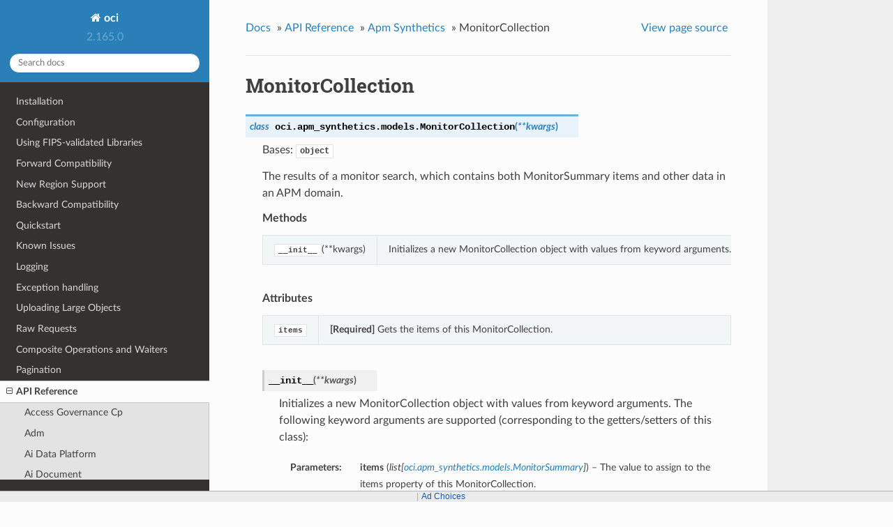

--- FILE ---
content_type: text/html
request_url: https://docs.oracle.com/en-us/iaas/tools/python/latest/api/apm_synthetics/models/oci.apm_synthetics.models.MonitorCollection.html
body_size: 5958
content:


<!DOCTYPE html>
<!--[if IE 8]><html class="no-js lt-ie9" lang="en" > <![endif]-->
<!--[if gt IE 8]><!--> <html class="no-js" lang="en" > <!--<![endif]-->
<head>
  <meta charset="utf-8">
  
  <meta name="viewport" content="width=device-width, initial-scale=1.0">
  
  <title>MonitorCollection &mdash; oci 2.165.0 documentation</title>
  

  
  
  
  

  

  
  
    

  

  <link rel="stylesheet" href="../../../_static/css/theme.css" type="text/css" />
  <link rel="stylesheet" href="../../../_static/pygments.css" type="text/css" />
    <link rel="index" title="Index" href="../../../genindex.html" />
    <link rel="search" title="Search" href="../../../search.html" />
    <link rel="next" title="MonitorConfiguration" href="oci.apm_synthetics.models.MonitorConfiguration.html" />
    <link rel="prev" title="Monitor" href="oci.apm_synthetics.models.Monitor.html" /> 

  
  <script src="../../../_static/js/modernizr.min.js"></script>

<script>window.ohcglobal || document.write('<script src="/en/dcommon/js/global.js">\x3C/script>')</script></head>

<body class="wy-body-for-nav">

   
  <div class="wy-grid-for-nav">

    
    <nav data-toggle="wy-nav-shift" class="wy-nav-side">
      <div class="wy-side-scroll">
        <div class="wy-side-nav-search">
          

          
            <a href="../../../index.html" class="icon icon-home"> oci
          

          
          </a>

          
            
            
              <div class="version">
                2.165.0
              </div>
            
          

          
<div role="search">
  <form id="rtd-search-form" class="wy-form" action="../../../search.html" method="get">
    <input type="text" name="q" placeholder="Search docs" />
    <input type="hidden" name="check_keywords" value="yes" />
    <input type="hidden" name="area" value="default" />
  </form>
</div>

          
        </div>

        <div class="wy-menu wy-menu-vertical" data-spy="affix" role="navigation" aria-label="main navigation">
          
            
            
              
            
            
              <ul class="current">
<li class="toctree-l1"><a class="reference internal" href="../../../installation.html">Installation</a></li>
<li class="toctree-l1"><a class="reference internal" href="../../../configuration.html">Configuration</a></li>
<li class="toctree-l1"><a class="reference internal" href="../../../fips-libraries.html">Using FIPS-validated Libraries</a></li>
<li class="toctree-l1"><a class="reference internal" href="../../../forward-compatibility.html">Forward Compatibility</a></li>
<li class="toctree-l1"><a class="reference internal" href="../../../new-region-support.html">New Region Support</a></li>
<li class="toctree-l1"><a class="reference internal" href="../../../backward-compatibility.html">Backward Compatibility</a></li>
<li class="toctree-l1"><a class="reference internal" href="../../../quickstart.html">Quickstart</a></li>
<li class="toctree-l1"><a class="reference internal" href="../../../known-issues.html">Known Issues</a></li>
<li class="toctree-l1"><a class="reference internal" href="../../../logging.html">Logging</a></li>
<li class="toctree-l1"><a class="reference internal" href="../../../exceptions.html">Exception handling</a></li>
<li class="toctree-l1"><a class="reference internal" href="../../../upload-manager.html">Uploading Large Objects</a></li>
<li class="toctree-l1"><a class="reference internal" href="../../../raw-requests.html">Raw Requests</a></li>
<li class="toctree-l1"><a class="reference internal" href="../../../waiters.html">Composite Operations and Waiters</a></li>
<li class="toctree-l1"><a class="reference internal" href="../../../pagination.html">Pagination</a></li>
<li class="toctree-l1 current"><a class="reference internal" href="../../landing.html">API Reference</a><ul class="current">
<li class="toctree-l2"><a class="reference internal" href="../../access_governance_cp.html">Access Governance Cp</a></li>
<li class="toctree-l2"><a class="reference internal" href="../../adm.html">Adm</a></li>
<li class="toctree-l2"><a class="reference internal" href="../../ai_data_platform.html">Ai Data Platform</a></li>
<li class="toctree-l2"><a class="reference internal" href="../../ai_document.html">Ai Document</a></li>
<li class="toctree-l2"><a class="reference internal" href="../../ai_language.html">Ai Language</a></li>
<li class="toctree-l2"><a class="reference internal" href="../../ai_speech.html">Ai Speech</a></li>
<li class="toctree-l2"><a class="reference internal" href="../../ai_vision.html">Ai Vision</a></li>
<li class="toctree-l2"><a class="reference internal" href="../../analytics.html">Analytics</a></li>
<li class="toctree-l2"><a class="reference internal" href="../../announcements_service.html">Announcements Service</a></li>
<li class="toctree-l2"><a class="reference internal" href="../../api_platform.html">Api Platform</a></li>
<li class="toctree-l2"><a class="reference internal" href="../../apiaccesscontrol.html">Apiaccesscontrol</a></li>
<li class="toctree-l2"><a class="reference internal" href="../../apigateway.html">Apigateway</a></li>
<li class="toctree-l2"><a class="reference internal" href="../../apm_config.html">Apm Config</a></li>
<li class="toctree-l2"><a class="reference internal" href="../../apm_control_plane.html">Apm Control Plane</a></li>
<li class="toctree-l2 current"><a class="reference internal" href="../../apm_synthetics.html">Apm Synthetics</a><ul class="current">
<li class="toctree-l3"><a class="reference internal" href="../client/oci.apm_synthetics.ApmSyntheticClient.html">ApmSyntheticClient</a></li>
<li class="toctree-l3"><a class="reference internal" href="../client/oci.apm_synthetics.ApmSyntheticClientCompositeOperations.html">ApmSyntheticClientCompositeOperations</a></li>
<li class="toctree-l3 current"><a class="reference internal" href="../../apm_synthetics.html#models">Models</a><ul class="current">
<li class="toctree-l4"><a class="reference internal" href="oci.apm_synthetics.models.AggregateNetworkDataDetails.html">AggregateNetworkDataDetails</a></li>
<li class="toctree-l4"><a class="reference internal" href="oci.apm_synthetics.models.AggregatedNetworkData.html">AggregatedNetworkData</a></li>
<li class="toctree-l4"><a class="reference internal" href="oci.apm_synthetics.models.AggregatedNetworkDataResult.html">AggregatedNetworkDataResult</a></li>
<li class="toctree-l4"><a class="reference internal" href="oci.apm_synthetics.models.AvailabilityConfiguration.html">AvailabilityConfiguration</a></li>
<li class="toctree-l4"><a class="reference internal" href="oci.apm_synthetics.models.AvailableCapability.html">AvailableCapability</a></li>
<li class="toctree-l4"><a class="reference internal" href="oci.apm_synthetics.models.BasicAuthenticationDetails.html">BasicAuthenticationDetails</a></li>
<li class="toctree-l4"><a class="reference internal" href="oci.apm_synthetics.models.BrowserMonitorConfiguration.html">BrowserMonitorConfiguration</a></li>
<li class="toctree-l4"><a class="reference internal" href="oci.apm_synthetics.models.ClientCertificate.html">ClientCertificate</a></li>
<li class="toctree-l4"><a class="reference internal" href="oci.apm_synthetics.models.ClientCertificateDetails.html">ClientCertificateDetails</a></li>
<li class="toctree-l4"><a class="reference internal" href="oci.apm_synthetics.models.CreateDedicatedVantagePointDetails.html">CreateDedicatedVantagePointDetails</a></li>
<li class="toctree-l4"><a class="reference internal" href="oci.apm_synthetics.models.CreateMonitorDetails.html">CreateMonitorDetails</a></li>
<li class="toctree-l4"><a class="reference internal" href="oci.apm_synthetics.models.CreateOnPremiseVantagePointDetails.html">CreateOnPremiseVantagePointDetails</a></li>
<li class="toctree-l4"><a class="reference internal" href="oci.apm_synthetics.models.CreateScriptDetails.html">CreateScriptDetails</a></li>
<li class="toctree-l4"><a class="reference internal" href="oci.apm_synthetics.models.CreateWorkerDetails.html">CreateWorkerDetails</a></li>
<li class="toctree-l4"><a class="reference internal" href="oci.apm_synthetics.models.DatabaseWalletDetails.html">DatabaseWalletDetails</a></li>
<li class="toctree-l4"><a class="reference internal" href="oci.apm_synthetics.models.DedicatedVantagePoint.html">DedicatedVantagePoint</a></li>
<li class="toctree-l4"><a class="reference internal" href="oci.apm_synthetics.models.DedicatedVantagePointCollection.html">DedicatedVantagePointCollection</a></li>
<li class="toctree-l4"><a class="reference internal" href="oci.apm_synthetics.models.DedicatedVantagePointSummary.html">DedicatedVantagePointSummary</a></li>
<li class="toctree-l4"><a class="reference internal" href="oci.apm_synthetics.models.DnsConfiguration.html">DnsConfiguration</a></li>
<li class="toctree-l4"><a class="reference internal" href="oci.apm_synthetics.models.DnsSecMonitorConfiguration.html">DnsSecMonitorConfiguration</a></li>
<li class="toctree-l4"><a class="reference internal" href="oci.apm_synthetics.models.DnsServerMonitorConfiguration.html">DnsServerMonitorConfiguration</a></li>
<li class="toctree-l4"><a class="reference internal" href="oci.apm_synthetics.models.DnsTraceMonitorConfiguration.html">DnsTraceMonitorConfiguration</a></li>
<li class="toctree-l4"><a class="reference internal" href="oci.apm_synthetics.models.DvpStackDetails.html">DvpStackDetails</a></li>
<li class="toctree-l4"><a class="reference internal" href="oci.apm_synthetics.models.FtpMonitorConfiguration.html">FtpMonitorConfiguration</a></li>
<li class="toctree-l4"><a class="reference internal" href="oci.apm_synthetics.models.GeoSummary.html">GeoSummary</a></li>
<li class="toctree-l4"><a class="reference internal" href="oci.apm_synthetics.models.Header.html">Header</a></li>
<li class="toctree-l4"><a class="reference internal" href="oci.apm_synthetics.models.IdentityInfoDetails.html">IdentityInfoDetails</a></li>
<li class="toctree-l4"><a class="reference internal" href="oci.apm_synthetics.models.Link.html">Link</a></li>
<li class="toctree-l4"><a class="reference internal" href="oci.apm_synthetics.models.MaintenanceWindowSchedule.html">MaintenanceWindowSchedule</a></li>
<li class="toctree-l4"><a class="reference internal" href="oci.apm_synthetics.models.Monitor.html">Monitor</a></li>
<li class="toctree-l4 current"><a class="current reference internal" href="#">MonitorCollection</a></li>
<li class="toctree-l4"><a class="reference internal" href="oci.apm_synthetics.models.MonitorConfiguration.html">MonitorConfiguration</a></li>
<li class="toctree-l4"><a class="reference internal" href="oci.apm_synthetics.models.MonitorResult.html">MonitorResult</a></li>
<li class="toctree-l4"><a class="reference internal" href="oci.apm_synthetics.models.MonitorResultData.html">MonitorResultData</a></li>
<li class="toctree-l4"><a class="reference internal" href="oci.apm_synthetics.models.MonitorScriptParameter.html">MonitorScriptParameter</a></li>
<li class="toctree-l4"><a class="reference internal" href="oci.apm_synthetics.models.MonitorScriptParameterInfo.html">MonitorScriptParameterInfo</a></li>
<li class="toctree-l4"><a class="reference internal" href="oci.apm_synthetics.models.MonitorStatusCountMap.html">MonitorStatusCountMap</a></li>
<li class="toctree-l4"><a class="reference internal" href="oci.apm_synthetics.models.MonitorSummary.html">MonitorSummary</a></li>
<li class="toctree-l4"><a class="reference internal" href="oci.apm_synthetics.models.NetworkConfiguration.html">NetworkConfiguration</a></li>
<li class="toctree-l4"><a class="reference internal" href="oci.apm_synthetics.models.NetworkMonitorConfiguration.html">NetworkMonitorConfiguration</a></li>
<li class="toctree-l4"><a class="reference internal" href="oci.apm_synthetics.models.Node.html">Node</a></li>
<li class="toctree-l4"><a class="reference internal" href="oci.apm_synthetics.models.OnPremiseVantagePoint.html">OnPremiseVantagePoint</a></li>
<li class="toctree-l4"><a class="reference internal" href="oci.apm_synthetics.models.OnPremiseVantagePointCollection.html">OnPremiseVantagePointCollection</a></li>
<li class="toctree-l4"><a class="reference internal" href="oci.apm_synthetics.models.OnPremiseVantagePointSummary.html">OnPremiseVantagePointSummary</a></li>
<li class="toctree-l4"><a class="reference internal" href="oci.apm_synthetics.models.OnPremiseVpWorkerVersionDetails.html">OnPremiseVpWorkerVersionDetails</a></li>
<li class="toctree-l4"><a class="reference internal" href="oci.apm_synthetics.models.OracleRMStack.html">OracleRMStack</a></li>
<li class="toctree-l4"><a class="reference internal" href="oci.apm_synthetics.models.Password.html">Password</a></li>
<li class="toctree-l4"><a class="reference internal" href="oci.apm_synthetics.models.PasswordInText.html">PasswordInText</a></li>
<li class="toctree-l4"><a class="reference internal" href="oci.apm_synthetics.models.PasswordInVault.html">PasswordInVault</a></li>
<li class="toctree-l4"><a class="reference internal" href="oci.apm_synthetics.models.PrivateKey.html">PrivateKey</a></li>
<li class="toctree-l4"><a class="reference internal" href="oci.apm_synthetics.models.PublicVantagePointCollection.html">PublicVantagePointCollection</a></li>
<li class="toctree-l4"><a class="reference internal" href="oci.apm_synthetics.models.PublicVantagePointSummary.html">PublicVantagePointSummary</a></li>
<li class="toctree-l4"><a class="reference internal" href="oci.apm_synthetics.models.RequestAuthenticationDetails.html">RequestAuthenticationDetails</a></li>
<li class="toctree-l4"><a class="reference internal" href="oci.apm_synthetics.models.RequestQueryParam.html">RequestQueryParam</a></li>
<li class="toctree-l4"><a class="reference internal" href="oci.apm_synthetics.models.RestMonitorConfiguration.html">RestMonitorConfiguration</a></li>
<li class="toctree-l4"><a class="reference internal" href="oci.apm_synthetics.models.Script.html">Script</a></li>
<li class="toctree-l4"><a class="reference internal" href="oci.apm_synthetics.models.ScriptCollection.html">ScriptCollection</a></li>
<li class="toctree-l4"><a class="reference internal" href="oci.apm_synthetics.models.ScriptParameter.html">ScriptParameter</a></li>
<li class="toctree-l4"><a class="reference internal" href="oci.apm_synthetics.models.ScriptParameterInfo.html">ScriptParameterInfo</a></li>
<li class="toctree-l4"><a class="reference internal" href="oci.apm_synthetics.models.ScriptSummary.html">ScriptSummary</a></li>
<li class="toctree-l4"><a class="reference internal" href="oci.apm_synthetics.models.ScriptedBrowserMonitorConfiguration.html">ScriptedBrowserMonitorConfiguration</a></li>
<li class="toctree-l4"><a class="reference internal" href="oci.apm_synthetics.models.ScriptedRestMonitorConfiguration.html">ScriptedRestMonitorConfiguration</a></li>
<li class="toctree-l4"><a class="reference internal" href="oci.apm_synthetics.models.SqlMonitorConfiguration.html">SqlMonitorConfiguration</a></li>
<li class="toctree-l4"><a class="reference internal" href="oci.apm_synthetics.models.UpdateDedicatedVantagePointDetails.html">UpdateDedicatedVantagePointDetails</a></li>
<li class="toctree-l4"><a class="reference internal" href="oci.apm_synthetics.models.UpdateMonitorDetails.html">UpdateMonitorDetails</a></li>
<li class="toctree-l4"><a class="reference internal" href="oci.apm_synthetics.models.UpdateOnPremiseVantagePointDetails.html">UpdateOnPremiseVantagePointDetails</a></li>
<li class="toctree-l4"><a class="reference internal" href="oci.apm_synthetics.models.UpdateScriptDetails.html">UpdateScriptDetails</a></li>
<li class="toctree-l4"><a class="reference internal" href="oci.apm_synthetics.models.UpdateWorkerDetails.html">UpdateWorkerDetails</a></li>
<li class="toctree-l4"><a class="reference internal" href="oci.apm_synthetics.models.VantagePointExecution.html">VantagePointExecution</a></li>
<li class="toctree-l4"><a class="reference internal" href="oci.apm_synthetics.models.VantagePointInfo.html">VantagePointInfo</a></li>
<li class="toctree-l4"><a class="reference internal" href="oci.apm_synthetics.models.VantagePointNode.html">VantagePointNode</a></li>
<li class="toctree-l4"><a class="reference internal" href="oci.apm_synthetics.models.VerifyText.html">VerifyText</a></li>
<li class="toctree-l4"><a class="reference internal" href="oci.apm_synthetics.models.Worker.html">Worker</a></li>
<li class="toctree-l4"><a class="reference internal" href="oci.apm_synthetics.models.WorkerCollection.html">WorkerCollection</a></li>
<li class="toctree-l4"><a class="reference internal" href="oci.apm_synthetics.models.WorkerMonitorList.html">WorkerMonitorList</a></li>
<li class="toctree-l4"><a class="reference internal" href="oci.apm_synthetics.models.WorkerSummary.html">WorkerSummary</a></li>
<li class="toctree-l4"><a class="reference internal" href="oci.apm_synthetics.models.WorkersSummary.html">WorkersSummary</a></li>
</ul>
</li>
</ul>
</li>
<li class="toctree-l2"><a class="reference internal" href="../../apm_traces.html">Apm Traces</a></li>
<li class="toctree-l2"><a class="reference internal" href="../../appmgmt_control.html">Appmgmt Control</a></li>
<li class="toctree-l2"><a class="reference internal" href="../../artifacts.html">Artifacts</a></li>
<li class="toctree-l2"><a class="reference internal" href="../../audit.html">Audit</a></li>
<li class="toctree-l2"><a class="reference internal" href="../../autoscaling.html">Autoscaling</a></li>
<li class="toctree-l2"><a class="reference internal" href="../../bastion.html">Bastion</a></li>
<li class="toctree-l2"><a class="reference internal" href="../../batch.html">Batch</a></li>
<li class="toctree-l2"><a class="reference internal" href="../../bds.html">Bds</a></li>
<li class="toctree-l2"><a class="reference internal" href="../../blockchain.html">Blockchain</a></li>
<li class="toctree-l2"><a class="reference internal" href="../../budget.html">Budget</a></li>
<li class="toctree-l2"><a class="reference internal" href="../../capacity_management.html">Capacity Management</a></li>
<li class="toctree-l2"><a class="reference internal" href="../../certificates.html">Certificates</a></li>
<li class="toctree-l2"><a class="reference internal" href="../../certificates_management.html">Certificates Management</a></li>
<li class="toctree-l2"><a class="reference internal" href="../../cims.html">Cims</a></li>
<li class="toctree-l2"><a class="reference internal" href="../../cloud_bridge.html">Cloud Bridge</a></li>
<li class="toctree-l2"><a class="reference internal" href="../../cloud_guard.html">Cloud Guard</a></li>
<li class="toctree-l2"><a class="reference internal" href="../../cloud_migrations.html">Cloud Migrations</a></li>
<li class="toctree-l2"><a class="reference internal" href="../../cluster_placement_groups.html">Cluster Placement Groups</a></li>
<li class="toctree-l2"><a class="reference internal" href="../../compute_cloud_at_customer.html">Compute Cloud At Customer</a></li>
<li class="toctree-l2"><a class="reference internal" href="../../compute_instance_agent.html">Compute Instance Agent</a></li>
<li class="toctree-l2"><a class="reference internal" href="../../container_engine.html">Container Engine</a></li>
<li class="toctree-l2"><a class="reference internal" href="../../container_instances.html">Container Instances</a></li>
<li class="toctree-l2"><a class="reference internal" href="../../core.html">Core Services</a></li>
<li class="toctree-l2"><a class="reference internal" href="../../dashboard_service.html">Dashboard Service</a></li>
<li class="toctree-l2"><a class="reference internal" href="../../data_catalog.html">Data Catalog</a></li>
<li class="toctree-l2"><a class="reference internal" href="../../data_flow.html">Data Flow</a></li>
<li class="toctree-l2"><a class="reference internal" href="../../data_integration.html">Data Integration</a></li>
<li class="toctree-l2"><a class="reference internal" href="../../data_labeling_service.html">Data Labeling Service</a></li>
<li class="toctree-l2"><a class="reference internal" href="../../data_labeling_service_dataplane.html">Data Labeling Service Dataplane</a></li>
<li class="toctree-l2"><a class="reference internal" href="../../data_safe.html">Data Safe</a></li>
<li class="toctree-l2"><a class="reference internal" href="../../data_science.html">Data Science</a></li>
<li class="toctree-l2"><a class="reference internal" href="../../database.html">Database</a></li>
<li class="toctree-l2"><a class="reference internal" href="../../database_management.html">Database Management</a></li>
<li class="toctree-l2"><a class="reference internal" href="../../database_migration.html">Database Migration</a></li>
<li class="toctree-l2"><a class="reference internal" href="../../database_tools.html">Database Tools</a></li>
<li class="toctree-l2"><a class="reference internal" href="../../dblm.html">Dblm</a></li>
<li class="toctree-l2"><a class="reference internal" href="../../dbmulticloud.html">Dbmulticloud</a></li>
<li class="toctree-l2"><a class="reference internal" href="../../delegate_access_control.html">Delegate Access Control</a></li>
<li class="toctree-l2"><a class="reference internal" href="../../demand_signal.html">Demand Signal</a></li>
<li class="toctree-l2"><a class="reference internal" href="../../desktops.html">Desktops</a></li>
<li class="toctree-l2"><a class="reference internal" href="../../devops.html">Devops</a></li>
<li class="toctree-l2"><a class="reference internal" href="../../dif.html">Dif</a></li>
<li class="toctree-l2"><a class="reference internal" href="../../disaster_recovery.html">Disaster Recovery</a></li>
<li class="toctree-l2"><a class="reference internal" href="../../distributed_database.html">Distributed Database</a></li>
<li class="toctree-l2"><a class="reference internal" href="../../dns.html">DNS</a></li>
<li class="toctree-l2"><a class="reference internal" href="../../em_warehouse.html">Em Warehouse</a></li>
<li class="toctree-l2"><a class="reference internal" href="../../email.html">Email</a></li>
<li class="toctree-l2"><a class="reference internal" href="../../email_data_plane.html">Email Data Plane</a></li>
<li class="toctree-l2"><a class="reference internal" href="../../events.html">Events</a></li>
<li class="toctree-l2"><a class="reference internal" href="../../file_storage.html">File Storage</a></li>
<li class="toctree-l2"><a class="reference internal" href="../../fleet_apps_management.html">Fleet Apps Management</a></li>
<li class="toctree-l2"><a class="reference internal" href="../../fleet_software_update.html">Fleet Software Update</a></li>
<li class="toctree-l2"><a class="reference internal" href="../../functions.html">Functions</a></li>
<li class="toctree-l2"><a class="reference internal" href="../../fusion_apps.html">Fusion Apps</a></li>
<li class="toctree-l2"><a class="reference internal" href="../../generative_ai.html">Generative Ai</a></li>
<li class="toctree-l2"><a class="reference internal" href="../../generative_ai_agent.html">Generative Ai Agent</a></li>
<li class="toctree-l2"><a class="reference internal" href="../../generative_ai_agent_runtime.html">Generative Ai Agent Runtime</a></li>
<li class="toctree-l2"><a class="reference internal" href="../../generative_ai_inference.html">Generative Ai Inference</a></li>
<li class="toctree-l2"><a class="reference internal" href="../../generic_artifacts_content.html">Generic Artifacts Content</a></li>
<li class="toctree-l2"><a class="reference internal" href="../../globally_distributed_database.html">Globally Distributed Database</a></li>
<li class="toctree-l2"><a class="reference internal" href="../../golden_gate.html">Golden Gate</a></li>
<li class="toctree-l2"><a class="reference internal" href="../../governance_rules_control_plane.html">Governance Rules Control Plane</a></li>
<li class="toctree-l2"><a class="reference internal" href="../../healthchecks.html">Healthchecks</a></li>
<li class="toctree-l2"><a class="reference internal" href="../../identity.html">Identity</a></li>
<li class="toctree-l2"><a class="reference internal" href="../../identity_data_plane.html">Identity Data Plane</a></li>
<li class="toctree-l2"><a class="reference internal" href="../../identity_domains.html">Identity Domains</a></li>
<li class="toctree-l2"><a class="reference internal" href="../../integration.html">Integration</a></li>
<li class="toctree-l2"><a class="reference internal" href="../../iot.html">Iot</a></li>
<li class="toctree-l2"><a class="reference internal" href="../../jms.html">Jms</a></li>
<li class="toctree-l2"><a class="reference internal" href="../../jms_java_downloads.html">Jms Java Downloads</a></li>
<li class="toctree-l2"><a class="reference internal" href="../../jms_utils.html">Jms Utils</a></li>
<li class="toctree-l2"><a class="reference internal" href="../../key_management.html">Key Management</a></li>
<li class="toctree-l2"><a class="reference internal" href="../../license_manager.html">License Manager</a></li>
<li class="toctree-l2"><a class="reference internal" href="../../limits.html">Limits</a></li>
<li class="toctree-l2"><a class="reference internal" href="../../load_balancer.html">Load Balancer</a></li>
<li class="toctree-l2"><a class="reference internal" href="../../lockbox.html">Lockbox</a></li>
<li class="toctree-l2"><a class="reference internal" href="../../log_analytics.html">Log Analytics</a></li>
<li class="toctree-l2"><a class="reference internal" href="../../logging.html">Logging</a></li>
<li class="toctree-l2"><a class="reference internal" href="../../loggingingestion.html">Loggingingestion</a></li>
<li class="toctree-l2"><a class="reference internal" href="../../loggingsearch.html">Loggingsearch</a></li>
<li class="toctree-l2"><a class="reference internal" href="../../lustre_file_storage.html">Lustre File Storage</a></li>
<li class="toctree-l2"><a class="reference internal" href="../../managed_kafka.html">Managed Kafka</a></li>
<li class="toctree-l2"><a class="reference internal" href="../../management_agent.html">Management Agent</a></li>
<li class="toctree-l2"><a class="reference internal" href="../../management_dashboard.html">Management Dashboard</a></li>
<li class="toctree-l2"><a class="reference internal" href="../../marketplace.html">Marketplace</a></li>
<li class="toctree-l2"><a class="reference internal" href="../../marketplace_private_offer.html">Marketplace Private Offer</a></li>
<li class="toctree-l2"><a class="reference internal" href="../../marketplace_publisher.html">Marketplace Publisher</a></li>
<li class="toctree-l2"><a class="reference internal" href="../../media_services.html">Media Services</a></li>
<li class="toctree-l2"><a class="reference internal" href="../../mngdmac.html">Mngdmac</a></li>
<li class="toctree-l2"><a class="reference internal" href="../../model_deployment.html">Model Deployment</a></li>
<li class="toctree-l2"><a class="reference internal" href="../../monitoring.html">Monitoring</a></li>
<li class="toctree-l2"><a class="reference internal" href="../../multicloud.html">Multicloud</a></li>
<li class="toctree-l2"><a class="reference internal" href="../../mysql.html">Mysql</a></li>
<li class="toctree-l2"><a class="reference internal" href="../../network_firewall.html">Network Firewall</a></li>
<li class="toctree-l2"><a class="reference internal" href="../../network_load_balancer.html">Network Load Balancer</a></li>
<li class="toctree-l2"><a class="reference internal" href="../../nosql.html">Nosql</a></li>
<li class="toctree-l2"><a class="reference internal" href="../../object_storage.html">Object Storage</a></li>
<li class="toctree-l2"><a class="reference internal" href="../../oce.html">Oce</a></li>
<li class="toctree-l2"><a class="reference internal" href="../../oci_control_center.html">Oci Control Center</a></li>
<li class="toctree-l2"><a class="reference internal" href="../../ocvp.html">Ocvp</a></li>
<li class="toctree-l2"><a class="reference internal" href="../../oda.html">Oda</a></li>
<li class="toctree-l2"><a class="reference internal" href="../../onesubscription.html">Onesubscription</a></li>
<li class="toctree-l2"><a class="reference internal" href="../../ons.html">Ons</a></li>
<li class="toctree-l2"><a class="reference internal" href="../../opa.html">Opa</a></li>
<li class="toctree-l2"><a class="reference internal" href="../../opensearch.html">Opensearch</a></li>
<li class="toctree-l2"><a class="reference internal" href="../../operator_access_control.html">Operator Access Control</a></li>
<li class="toctree-l2"><a class="reference internal" href="../../opsi.html">Opsi</a></li>
<li class="toctree-l2"><a class="reference internal" href="../../optimizer.html">Optimizer</a></li>
<li class="toctree-l2"><a class="reference internal" href="../../os_management_hub.html">Os Management Hub</a></li>
<li class="toctree-l2"><a class="reference internal" href="../../osp_gateway.html">Osp Gateway</a></li>
<li class="toctree-l2"><a class="reference internal" href="../../osub_billing_schedule.html">Osub Billing Schedule</a></li>
<li class="toctree-l2"><a class="reference internal" href="../../osub_organization_subscription.html">Osub Organization Subscription</a></li>
<li class="toctree-l2"><a class="reference internal" href="../../osub_subscription.html">Osub Subscription</a></li>
<li class="toctree-l2"><a class="reference internal" href="../../osub_usage.html">Osub Usage</a></li>
<li class="toctree-l2"><a class="reference internal" href="../../psa.html">Psa</a></li>
<li class="toctree-l2"><a class="reference internal" href="../../psql.html">Psql</a></li>
<li class="toctree-l2"><a class="reference internal" href="../../queue.html">Queue</a></li>
<li class="toctree-l2"><a class="reference internal" href="../../recovery.html">Recovery</a></li>
<li class="toctree-l2"><a class="reference internal" href="../../redis.html">Redis</a></li>
<li class="toctree-l2"><a class="reference internal" href="../../resource_analytics.html">Resource Analytics</a></li>
<li class="toctree-l2"><a class="reference internal" href="../../resource_manager.html">Resource Manager</a></li>
<li class="toctree-l2"><a class="reference internal" href="../../resource_scheduler.html">Resource Scheduler</a></li>
<li class="toctree-l2"><a class="reference internal" href="../../resource_search.html">Resource Search</a></li>
<li class="toctree-l2"><a class="reference internal" href="../../rover.html">Rover</a></li>
<li class="toctree-l2"><a class="reference internal" href="../../sch.html">Sch</a></li>
<li class="toctree-l2"><a class="reference internal" href="../../secrets.html">Secrets</a></li>
<li class="toctree-l2"><a class="reference internal" href="../../security_attribute.html">Security Attribute</a></li>
<li class="toctree-l2"><a class="reference internal" href="../../service_catalog.html">Service Catalog</a></li>
<li class="toctree-l2"><a class="reference internal" href="../../service_manager_proxy.html">Service Manager Proxy</a></li>
<li class="toctree-l2"><a class="reference internal" href="../../stack_monitoring.html">Stack Monitoring</a></li>
<li class="toctree-l2"><a class="reference internal" href="../../streaming.html">Streaming</a></li>
<li class="toctree-l2"><a class="reference internal" href="../../tenant_manager_control_plane.html">Tenant Manager Control Plane</a></li>
<li class="toctree-l2"><a class="reference internal" href="../../threat_intelligence.html">Threat Intelligence</a></li>
<li class="toctree-l2"><a class="reference internal" href="../../usage.html">Usage</a></li>
<li class="toctree-l2"><a class="reference internal" href="../../usage_api.html">Usage Api</a></li>
<li class="toctree-l2"><a class="reference internal" href="../../vault.html">Vault</a></li>
<li class="toctree-l2"><a class="reference internal" href="../../vbs_inst.html">Vbs Inst</a></li>
<li class="toctree-l2"><a class="reference internal" href="../../visual_builder.html">Visual Builder</a></li>
<li class="toctree-l2"><a class="reference internal" href="../../vn_monitoring.html">Vn Monitoring</a></li>
<li class="toctree-l2"><a class="reference internal" href="../../vulnerability_scanning.html">Vulnerability Scanning</a></li>
<li class="toctree-l2"><a class="reference internal" href="../../waa.html">Waa</a></li>
<li class="toctree-l2"><a class="reference internal" href="../../waas.html">Waas</a></li>
<li class="toctree-l2"><a class="reference internal" href="../../waf.html">Waf</a></li>
<li class="toctree-l2"><a class="reference internal" href="../../wlms.html">Wlms</a></li>
<li class="toctree-l2"><a class="reference internal" href="../../work_requests.html">Work Requests</a></li>
<li class="toctree-l2"><a class="reference internal" href="../../zpr.html">Zpr</a></li>
<li class="toctree-l2"><a class="reference internal" href="../../config.html">Config</a></li>
<li class="toctree-l2"><a class="reference internal" href="../../circuit_breaker.html">Circuit Breakers</a></li>
<li class="toctree-l2"><a class="reference internal" href="../../exceptions.html">Exceptions</a></li>
<li class="toctree-l2"><a class="reference internal" href="../../pagination.html">Pagination</a></li>
<li class="toctree-l2"><a class="reference internal" href="../../request_and_response.html">Request and Response</a></li>
<li class="toctree-l2"><a class="reference internal" href="../../retry.html">Retry</a></li>
<li class="toctree-l2"><a class="reference internal" href="../../signing.html">Signing</a></li>
<li class="toctree-l2"><a class="reference internal" href="../../upload_manager.html">Upload Manager</a></li>
<li class="toctree-l2"><a class="reference internal" href="../../utilities.html">Utilities</a></li>
<li class="toctree-l2"><a class="reference internal" href="../../waiters.html">Waiters</a></li>
</ul>
</li>
<li class="toctree-l1"><a class="reference internal" href="../../../customize_service_client/index.html">Customizing Service Clients</a></li>
<li class="toctree-l1"><a class="reference internal" href="../../../sdk_behaviors/index.html">SDK Behaviors</a></li>
<li class="toctree-l1"><a class="reference internal" href="../../../contributions.html">Contributions</a></li>
<li class="toctree-l1"><a class="reference internal" href="../../../notifications.html">Notifications</a></li>
<li class="toctree-l1"><a class="reference internal" href="../../../license.html">License</a></li>
<li class="toctree-l1"><a class="reference internal" href="../../../feedback.html">Questions or Feedback</a></li>
</ul>

            
          
        </div>
      </div>
    </nav>

    <section data-toggle="wy-nav-shift" class="wy-nav-content-wrap">

      
      <nav class="wy-nav-top" aria-label="top navigation">
        
          <i data-toggle="wy-nav-top" class="fa fa-bars"></i>
          <a href="../../../index.html">oci</a>
        
      </nav>


      <div class="wy-nav-content">
        
        <div class="rst-content">
        
          















<div role="navigation" aria-label="breadcrumbs navigation">

  <ul class="wy-breadcrumbs">
    
      <li><a href="../../../index.html">Docs</a> &raquo;</li>
        
          <li><a href="../../landing.html">API Reference</a> &raquo;</li>
        
          <li><a href="../../apm_synthetics.html">Apm Synthetics</a> &raquo;</li>
        
      <li>MonitorCollection</li>
    
    
      <li class="wy-breadcrumbs-aside">
        
            
            <a href="../../../_sources/api/apm_synthetics/models/oci.apm_synthetics.models.MonitorCollection.rst.txt" rel="nofollow"> View page source</a>
          
        
      </li>
    
  </ul>

  
  <hr/>
</div>
          <div role="main" class="document" itemscope="itemscope" itemtype="http://schema.org/Article">
           <div itemprop="articleBody">
            
  <div class="section" id="monitorcollection">
<h1>MonitorCollection<a class="headerlink" href="#monitorcollection" title="Permalink to this headline">¶</a></h1>
<dl class="class">
<dt id="oci.apm_synthetics.models.MonitorCollection">
<em class="property">class </em><code class="descclassname">oci.apm_synthetics.models.</code><code class="descname">MonitorCollection</code><span class="sig-paren">(</span><em>**kwargs</em><span class="sig-paren">)</span><a class="headerlink" href="#oci.apm_synthetics.models.MonitorCollection" title="Permalink to this definition">¶</a></dt>
<dd><p>Bases: <code class="xref py py-class docutils literal notranslate"><span class="pre">object</span></code></p>
<p>The results of a monitor search, which contains both MonitorSummary items and other data in an APM domain.</p>
<p><strong>Methods</strong></p>
<table border="1" class="longtable docutils">
<colgroup>
<col width="10%" />
<col width="90%" />
</colgroup>
<tbody valign="top">
<tr class="row-odd"><td><a class="reference internal" href="#oci.apm_synthetics.models.MonitorCollection.__init__" title="oci.apm_synthetics.models.MonitorCollection.__init__"><code class="xref py py-obj docutils literal notranslate"><span class="pre">__init__</span></code></a>(**kwargs)</td>
<td>Initializes a new MonitorCollection object with values from keyword arguments.</td>
</tr>
</tbody>
</table>
<p><strong>Attributes</strong></p>
<table border="1" class="longtable docutils">
<colgroup>
<col width="10%" />
<col width="90%" />
</colgroup>
<tbody valign="top">
<tr class="row-odd"><td><a class="reference internal" href="#oci.apm_synthetics.models.MonitorCollection.items" title="oci.apm_synthetics.models.MonitorCollection.items"><code class="xref py py-obj docutils literal notranslate"><span class="pre">items</span></code></a></td>
<td><strong>[Required]</strong> Gets the items of this MonitorCollection.</td>
</tr>
</tbody>
</table>
<dl class="method">
<dt id="oci.apm_synthetics.models.MonitorCollection.__init__">
<code class="descname">__init__</code><span class="sig-paren">(</span><em>**kwargs</em><span class="sig-paren">)</span><a class="headerlink" href="#oci.apm_synthetics.models.MonitorCollection.__init__" title="Permalink to this definition">¶</a></dt>
<dd><p>Initializes a new MonitorCollection object with values from keyword arguments.
The following keyword arguments are supported (corresponding to the getters/setters of this class):</p>
<table class="docutils field-list" frame="void" rules="none">
<col class="field-name" />
<col class="field-body" />
<tbody valign="top">
<tr class="field-odd field"><th class="field-name">Parameters:</th><td class="field-body"><strong>items</strong> (<em>list</em><em>[</em><a class="reference internal" href="oci.apm_synthetics.models.MonitorSummary.html#oci.apm_synthetics.models.MonitorSummary" title="oci.apm_synthetics.models.MonitorSummary"><em>oci.apm_synthetics.models.MonitorSummary</em></a><em>]</em>) – The value to assign to the items property of this MonitorCollection.</td>
</tr>
</tbody>
</table>
</dd></dl>

<dl class="attribute">
<dt id="oci.apm_synthetics.models.MonitorCollection.items">
<code class="descname">items</code><a class="headerlink" href="#oci.apm_synthetics.models.MonitorCollection.items" title="Permalink to this definition">¶</a></dt>
<dd><p><strong>[Required]</strong> Gets the items of this MonitorCollection.
List of MonitorSummary items.</p>
<table class="docutils field-list" frame="void" rules="none">
<col class="field-name" />
<col class="field-body" />
<tbody valign="top">
<tr class="field-odd field"><th class="field-name">Returns:</th><td class="field-body">The items of this MonitorCollection.</td>
</tr>
<tr class="field-even field"><th class="field-name">Return type:</th><td class="field-body">list[<a class="reference internal" href="oci.apm_synthetics.models.MonitorSummary.html#oci.apm_synthetics.models.MonitorSummary" title="oci.apm_synthetics.models.MonitorSummary">oci.apm_synthetics.models.MonitorSummary</a>]</td>
</tr>
</tbody>
</table>
</dd></dl>

</dd></dl>

</div>


           </div>
           
          </div>
          <footer>
  
    <div class="rst-footer-buttons" role="navigation" aria-label="footer navigation">
      
        <a href="oci.apm_synthetics.models.MonitorConfiguration.html" class="btn btn-neutral float-right" title="MonitorConfiguration" accesskey="n" rel="next">Next <span class="fa fa-arrow-circle-right"></span></a>
      
      
        <a href="oci.apm_synthetics.models.Monitor.html" class="btn btn-neutral" title="Monitor" accesskey="p" rel="prev"><span class="fa fa-arrow-circle-left"></span> Previous</a>
      
    </div>
  

  <hr/>

  <div role="contentinfo">
    <p>
        &copy; Copyright 2016, 2026, Oracle

    </p>
  </div>
  Built with <a href="http://sphinx-doc.org/">Sphinx</a> using a <a href="https://github.com/rtfd/sphinx_rtd_theme">theme</a> provided by <a href="https://readthedocs.org">Read the Docs</a>. 

</footer>

        </div>
      </div>

    </section>

  </div>
  


  

    
    
      <script type="text/javascript" id="documentation_options" data-url_root="../../../" src="../../../_static/documentation_options.js"></script>
        <script type="text/javascript" src="../../../_static/jquery.js"></script>
        <script type="text/javascript" src="../../../_static/underscore.js"></script>
        <script type="text/javascript" src="../../../_static/doctools.js"></script>
        <script type="text/javascript" src="../../../_static/language_data.js"></script>
    

  

  <script type="text/javascript" src="../../../_static/js/theme.js"></script>

  <script type="text/javascript">
      jQuery(function () {
          SphinxRtdTheme.Navigation.enable(true);
      });
  </script> 

</body>
</html>